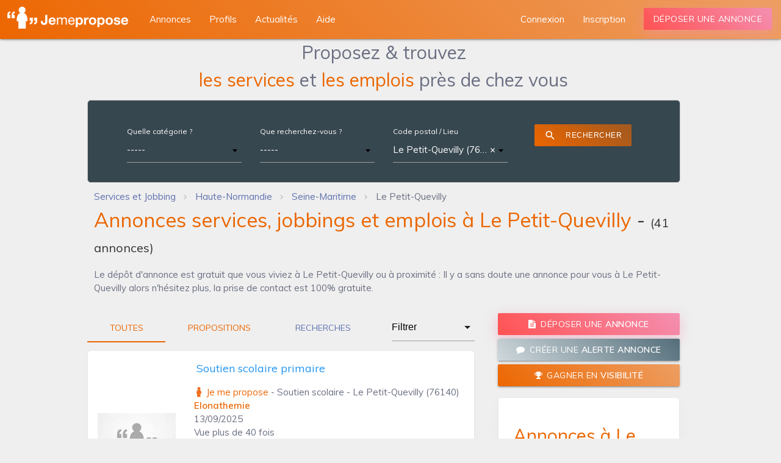

--- FILE ---
content_type: text/html; charset=utf-8
request_url: https://www.jemepropose.com/annonces/le-petit-quevilly-76/
body_size: 12986
content:
<!DOCTYPE html>
<html lang="fr-fr">
  <head>
    <script type="text/javascript" src="https://cache.consentframework.com/js/pa/35263/c/tkTo8/stub"></script>
    <script type="text/javascript" src="https://choices.consentframework.com/js/pa/35263/c/tkTo8/cmp" async></script>
    <!-- Google tag (gtag.js) -->
    <script async src="https://www.googletagmanager.com/gtag/js?id=G-TCEBHG8549"></script>
    <script>
      window.dataLayer = window.dataLayer || [];
      function gtag(){dataLayer.push(arguments);}
      gtag('js', new Date());
      gtag('config', 'G-TCEBHG8549');
    </script>
    <!-- Google tag (gtag.js) -->

    <meta charset="utf-8">
    <meta name="viewport" content="width=device-width, minimum-scale=1, initial-scale=1, shrink-to-fit=no">
    <meta http-equiv="X-UA-Compatible" content="ie=edge">
    <meta name="theme-color" content="#EC6600">
    <!--<link rel="manifest" href="/manifest.webmanifest">-->

    <link rel="shortcut icon" href="https://static.jemepropose.com/e2ac475/favicon.ico">
    <link rel="apple-touch-icon" href="https://static.jemepropose.com/e2ac475/favicon.ico">
    
    <link href="https://fonts.googleapis.com/css?family=Montserrat:300,400,500,600,700&display=swap" rel="stylesheet">
    <link href="https://fonts.googleapis.com/icon?family=Material+Icons&display=swap" rel="stylesheet">
    <link rel="stylesheet" href="https://static.jemepropose.com/e2ac475/css/jmp.css">
    <link rel="stylesheet">
    

    <link rel="canonical" href="https://www.jemepropose.com/annonces/le-petit-quevilly-76/">
    <title>Annonces services, jobbings et emplois à Le Petit-Quevilly (76140)</title>
    <meta name="description" content="Le dépôt d&#x27;annonce est gratuit que vous viviez à Le Petit-Quevilly ou à proximité : Il y a sans doute une annonce pour vous à Le Petit-Quevilly alors n&#x27;hésitez plus, la prise de contact est 100% gratuite. | Jemepropose">
    
    
  
  
      
        <script async="async" data-cmp-src="https://www.google.com/adsense/search/ads.js" type="text/javascript"></script>
        <script type="text/javascript" charset="utf-8" data-cookieconsent="marketing">
        (function(g,o){g[o]=g[o]||function(){(g[o]['q']=g[o]['q']||[]).push(
          arguments)},g[o]['t']=1*new Date})(window,'_googCsa');
        </script>
      
      <!-- DFP Bloc -->
      <!--<script async src="https://www.googletagservices.com/tag/js/gpcontact_procontactt.js"></script>
      <script>
        var googletag = googletag || {};
        googletag.cmd = googletag.cmd || [];
      </script>
      <script type="text/javascript">
        googletag.cmd.push(function() {
          var size = [728, 90];
          var slot = 'JMP_MEGA';
          var account_id = '/1025613/';
          var is_mobile = /Android|webOS|iPhone|iPad|iPod|BlackBerry|IEMobile|Opera Mini/i.test(navigator.userAgent);
          if (is_mobile) {
            size = [320, 50];
            slot = 'JMP_MOBIL';
          }
          googletag.defineSlot(account_id + slot, size, 'div-gpt-ad-1234567890-0').addService(googletag.pubads());
          if (!is_mobile) {
            
          }
          googletag.pubads().enableSingleRequest();
          googletag.pubads().collapseEmptyDivs(true);
          googletag.enableServices();
        });
      </script>-->
      <!-- End DFP Bloc -->
    


  </head>
  <body class="horizontal-layout page-header-light horizontal-menu 2-columns" data-open="click" data-menu="horizontal-menu" data-col="2-columns">
    <!-- Google Tag Manager -->
    <noscript><iframe src="https://www.googletagmanager.com/ns.html?id=GTM-MF8WXWD" height="0" width="0" style="display:none;visibility:hidden"></iframe></noscript>
    <!-- End Google Tag Manager -->
    
  
    
<!-- BEGIN: Header-->
<header class="page-topbar" id="header">
  <div class="navbar navbar-fixed">
    <nav class="navbar-main navbar-color nav-collapsible sideNav-lock navbar-dark gradient-45deg-light-orange">
      <div class="nav-wrapper">
        <ul class="left">
          <li>
            <div class="logo-wrapper">
              <a class="brand-logo darken-1" href="/">
                <img data-src="https://static.jemepropose.com/e2ac475/img/logos/logo_jmp_v2.5.png" class="js-lazy-image" alt="materialize logo">
              </a>
            </div>
          </li>
        </ul>
        <div class="hide-on-med-and-down">
          <ul class="navbar-list left" style="margin-left: 230px">
            <li><a class="waves-effect waves-block waves-light" href="/annonces/" ><span>Annonces</span></a></li>
            <li><a class="waves-effect waves-block waves-light" href="/profils/"><span>Profils</span></a></li>
            <li><a class="waves-effect waves-block waves-light" href="/actu/"><span>Actualités</span></a></li>
            <li><span class="waves-effect waves-block waves-light pljmp" data-pljmp="L2FpZGUv"><span>Aide</span></span></li>
          </ul>
        
          <ul class="navbar-list right">
            <li><a class="waves-effect waves-block waves-light" href="#signin_modal" data-size="sm" data-action="modal" data-target="signin_modal" data-target-url="/signin.html?next=/monjmp/compte/profil/"><span>Connexion</span></a></li>
            <li><span class="waves-effect waves-block waves-light pljmp" data-pljmp="L3JlZ2lzdGVyL21vbi1jb21wdGUv" ><span>Inscription</span></span></li>
            <li><a class="mb-1 btn-deposit waves-effect waves-light btn gradient-45deg-red-pink gradient-shadow" href="#signin_modal" data-action="modal" data-target="signin_modal" data-target-url="/signin.html?next=/monjmp/annonce/ajouter/">Déposer une annonce</a></li>
          </ul>
        
        </div>
      </div>
    </nav>
  </div>
</header>
<!-- END: Header-->

<!-- BEGIN: SideNav-->
<aside class="sidenav-main sidenav-dark nav-expanded nav-lock nav-collapsible sidenav-fixed hide-on-large-only">
  <div class="brand-sidebar sidenav-light"></div>
  <ul class="sidenav sidenav-collapsible leftside-navigation collapsible sidenav-fixed hide-on-large-only menu-shadow" id="slide-out" data-menu="menu-navigation" data-collapsible="menu-accordion">
    <li class="navigation-header"><a class="navigation-header-text">Jemepropose</a><i class="navigation-header-icon material-icons">more_horiz</i></li>
    <li class="bold"><a class="waves-effect waves-cyan" href="/"><i class="material-icons">dashboard</i><span class="menu-title" data-i18n="">Accueil</span></a>
    <li class="bold"><a class="waves-effect waves-cyan" href="/profils/"><i class="material-icons">people_alt</i><span class="menu-title" data-i18n="">Profils</span></a>
      <li class="bold"><a class="waves-effect waves-cyan" href="/actu/"><i class="material-icons">library_books</i><span class="menu-title" data-i18n="">Actualités</span></a>
    <li class="bold"><span class="waves-effect waves-cyan pljmp" data-pljmp="L2FpZGUv"><i class="material-icons">live_help</i><span class="menu-title" data-i18n="">Aide</span></span>

    <li class="navigation-header"><a class="navigation-header-text">Annonces</a><i class="navigation-header-icon material-icons">more_horiz</i></li>
    
      <li class="bold"><a class="waves-effect waves-cyan" href="#signin_modal" data-action="modal" data-target="signin_modal" data-target-url="/signin.html?next=/monjmp/annonce/ajouter/"><i class="material-icons">create_new_folder</i>Déposer une annonce</a></li>
    
    <li class="bold"><a class="waves-effect waves-cyan" href="/annonces/"><i class="material-icons">search</i><span class="menu-title" data-i18n="">Rechercher une annonce</span></a></li>

    <li class="navigation-header"><a class="navigation-header-text">Espace personnel</a><i class="navigation-header-icon material-icons">more_horiz</i>
  
    <li class="bold"><a class="waves-effect waves-cyan" href="#signin_modal" data-action="modal" data-target="signin_modal" data-target-url="/signin.html"><i class="material-icons">exit_to_app</i><span class="menu-title" data-i18n="">Connexion</span></a></li>
    <li class="bold"><a class="waves-effect waves-cyan" href="/register/mon-compte/"><i class="material-icons">person_add</i><span class="menu-title" data-i18n="">Inscription</span></a></li>
  
  </ul>
  <div class="navigation-background"></div><a class="sidenav-trigger btn-menu btn-medium waves-effect waves-light hide-on-large-only" href="#" data-target="slide-out"><i class="material-icons">menu</i></a>
</aside>
<!-- END: SideNav-->

  

  <div id="main" >
    

    
      
  


    

    
  <div class="col s12">
    <div class="container offer-list-container">
      <div class="row w-100">
       <div class="col s12">
          <div class="center-align search_form_title mb-1">Proposez & trouvez<br/>
          <span class="orange_jmp_text">les services</span> et <span class="orange_jmp_text">les emplois</span> près de chez vous</div>
       </div>
        <div class="col s12">
          <div class="row">
              <div class="col s12">
                  <div class="offer_filter card z-depth-0 blue-grey darken-3 mb-0">
                    <div class="card-content">
                      <div class="input-field col s12">

                        <form method="POST" id="search-form" novalidate>
                          <div class="col s12 m6 xl3 white-text  mb-2">
                            <label for="id_search-form-group_category">Quelle catégorie ?</label>
                            <select name="search-form-group_category"  data-minimum-input-length="0" data-html id="id_search-form-group_category" data-autocomplete-light-url="/autocomplete/offers/groupcategory-select2/" data-autocomplete-light-function="select2" data-autocomplete-light-language="fr" class=" select2-data-ajax browser-default" data-placeholder="-----">

</select>

                          </div>
                          <div class="col s12 m6 xl3  mb-2">
                            <label for="id_search-form-keywords">Que recherchez-vous ?</label>
                            <select name="search-form-keywords"  data-minimum-input-length="2" data-html id="id_search-form-keywords" data-autocomplete-light-url="/autocomplete/offers/search-keywords" data-autocomplete-light-function="select2" data-autocomplete-light-language="fr" class=" select2-data-ajax browser-default" data-placeholder="-----">

</select>
                          </div>
                          <div class="col s12 m6 xl3  mb-2">
                            <label for="id_search-form-location">Code postal / Lieu</label>
                            <select name="search-form-location"  data-minimum-input-length="2" id="id_search-form-location" data-autocomplete-light-url="/autocomplete/geo/location/" data-autocomplete-light-function="select2" data-autocomplete-light-language="fr" class=" select2-data-ajax browser-default" data-placeholder="-----">

  <option value="City_30843" selected>Le Petit-Quevilly (76140)</option>

</select>
                          </div>

                          <div class="col s12 m6 xl3  mb-2">
                            <div class="center-align">
                              <button type="submit" class="btn waves-effect waves-light gradient-45deg-light-orange white-text btn-flat" style="font-size: 12px">
                                <i class="material-icons left">search</i>
                                Rechercher
                              </button>
                            </div>
                          </div>

                        </form>
                      </div>
                    </div>
                  </div>
              </div>


          </div>
            <div id="breadcrumbs-wrapper" class="pt-0 pb-0">
                <div class="col s12 left-align-md mt-1" itemscope itemtype="https://schema.org/BreadcrumbList">
                  <ol class="breadcrumbs mt-0 mb-0">
                    
                      
                        <li itemprop="itemListElement" itemscope itemtype="https://schema.org/ListItem" class="breadcrumb-item">
                          <a itemtype="https://schema.org/Thing" itemprop="item" href="/" content="https://www.jemepropose.com/">
                            <span itemprop="name">Services et Jobbing</span>
                          </a>
                          <meta itemprop="position" content="2">
                        </li>
                      
                    
                      
                        <li itemprop="itemListElement" itemscope itemtype="https://schema.org/ListItem" class="breadcrumb-item">
                          <a itemtype="https://schema.org/Thing" itemprop="item" href="/annonces/haute-normandie/" content="https://www.jemepropose.com/annonces/haute-normandie/">
                            <span itemprop="name">Haute-Normandie</span>
                          </a>
                          <meta itemprop="position" content="3">
                        </li>
                      
                    
                      
                        <li itemprop="itemListElement" itemscope itemtype="https://schema.org/ListItem" class="breadcrumb-item">
                          <a itemtype="https://schema.org/Thing" itemprop="item" href="/annonces/seine-maritime/" content="https://www.jemepropose.com/annonces/seine-maritime/">
                            <span itemprop="name">Seine-Maritime</span>
                          </a>
                          <meta itemprop="position" content="4">
                        </li>
                      
                    
                      
                        <li itemprop="itemListElement" itemscope itemtype="https://schema.org/ListItem" class="breadcrumb-item active" aria-current="page">
                          <meta itemtype="https://schema.org/Thing" itemprop="item" content="https://www.jemepropose.com/annonces/le-petit-quevilly-76/">
                          <span itemprop="name" class="grey_jmp_text">Le Petit-Quevilly</span>
                          <meta itemprop="position" content="5">
                        </li>
                      
                    
                  </ol>
                </div>
            </div>
            <div class="col s12">
              <h1 class="offer_listing_title mt-1 mb-1"><span class="orange_jmp_text">Annonces services, jobbings et emplois à Le Petit-Quevilly</span> -
                <span class="total-offer-label">(<span class="total-offers">41</span> annonces)</span></h1>
              
                <p>Le dépôt d'annonce est gratuit que vous viviez à Le Petit-Quevilly ou à proximité : Il y a sans doute une annonce pour vous à Le Petit-Quevilly alors n'hésitez plus, la prise de contact est 100% gratuite.</p>
              
                
            <div class="col s12">
            <ul class="collapsible popout">
            
            

            </ul>
            </div>
            
            </div>
        </div>
        <div class="col s12 m8">
          <div class="row">

            

            <div class="col s12 xl9 mb-1 offer_cards">
              <div class="card-tabs">
                <ul class="tabs tabs-fixed-width">
                  <li class="tab offer_type_tabs"><a class="active" href="#" data-offer-type="">Toutes</a></li>
                  <li class="tab offer_type_tabs"><a  href="#" data-offer-type="1">Propositions</a></li>
                  <li class="tab offer_type_tabs job_offer_tabs"><a class="blue_jmp_text " href="#" data-offer-type="2">Recherches</a></li>
                </ul>
              </div>
            </div>
            <div class="col s6 xl3 mb-1">
              <select name="search-form-provider_type" id="id_search-form-provider_type">
  <option value="" selected>Filtrer</option>

  <option value="1">Un particulier</option>

  <option value="2">Un professionnel</option>

  <option value="3">Un indépendant</option>

</select>
            </div>

          </div>
          <div class="row">
             <div class="col s12">
            <!--<div class="offer-list-area col s12"
                 data-restapi-call-url="/restapi/offers/load-offer-list/"
                 data-page-from-call="public_offers_list"
                 data-csrf="TUO2PD1ClJGbtDZ9z9tqDDr5nhJ7SptvKn1QJUonYdr9GsNdm0sNeBIQM9NDxkKA"
                 data-location="City_30843"
                 data-group-category=""
                 data-keywords=""
                 data-search-only-in-title="">
            </div>-->
          <!-- block for load offers directly-->
            
            
            

              
              
<div class="col s12 popout-card p-unset">
  <div class="card offer-card animate fadeLeft link" data-url="/annonces/soutien-scolaire/soutien-scolaire-primaire+10493707/">
    
    <div class="card-content">
      <div class="row offer-card-row">
        <div class="col s6 offset-s3 l3 center-align">
          <img data-src="https://static.jemepropose.com/e2ac475/img/default/default_img_annonce_small.jpg" class="js-lazy-image responsive-img img-rounded not-webp" alt="image_Soutien scolaire primaire">
        </div>
        <div class="col l9">
          <h2 class="mt-0 mb-1">
            <div class="row">
                <div class="col s10">
                    <a href="/annonces/soutien-scolaire/soutien-scolaire-primaire+10493707/">
                        <span class="card-title" style="color:#2196f3;text-decoration:none;">Soutien scolaire primaire </span>
                    </a>
                </div>
            </div>

          </h2>
            <p>
                

    <span class="orange_jmp_text" style="background: url('https://static.jemepropose.com/e2ac475/img/logos/service_offer_logo.svg') no-repeat 0 0;padding-left:20px;">Je me propose</span>
 - <a class="grey_jmp_text" href="/annonces/soutien-scolaire/le-petit-quevilly-76/">Soutien scolaire - Le Petit-Quevilly (76140)</a>
            </p>
            <p>
                <b class="orange_jmp_text">Elonathemie</b> 
            </p>
            <span>13/09/2025</span>
          
          <p class="m-0">
            
            
              
              <span class="view_count">Vue plus de 40 fois</span>
            
          </p>
          <div class="row">
            <div class="col s12 left-align">
              <div>
  
    <b class="orange_jmp_text">12.00 €</b> <small>- De l&#x27;heure</small>
  
  
  
</div>

            </div>
          </div>
          <div class="row">
            <div class="col s12 left-align">
              <br> <p>✨ Donnez un coup de pouce à la réussite de votre enfant ! ✨</p> <br> <p>📚 Soutien scolaire du CP au CM2 – Le Petit-Quevilly</p>...
            </div>
          </div>
        </div>
      </div>
    </div>
  </div>
</div>

              
            

              
              
<div class="col s12 popout-card p-unset">
  <div class="card offer-card animate fadeRight link" data-url="/annonces/couture/couturiere+9823315/">
    
    <div class="card-content">
      <div class="row offer-card-row">
        <div class="col s6 offset-s3 l3 center-align">
          <img data-src="https://media.jemepropose.com/offers_pictures/member_1168212/offer_9823315/offer_9823315_picture_1.jpeg" class="js-lazy-image responsive-img img-rounded not-webp" alt="image_Couturière">
        </div>
        <div class="col l9">
          <h2 class="mt-0 mb-1">
            <div class="row">
                <div class="col s10">
                    <a href="/annonces/couture/couturiere+9823315/">
                        <span class="card-title" style="color:#2196f3;text-decoration:none;">Couturière </span>
                    </a>
                </div>
            </div>

          </h2>
            <p>
                

    <span class="orange_jmp_text" style="background: url('https://static.jemepropose.com/e2ac475/img/logos/service_offer_logo.svg') no-repeat 0 0;padding-left:20px;">Je me propose</span>
 - <a class="grey_jmp_text" href="/annonces/couture/le-petit-quevilly-76/">Couture - Le Petit-Quevilly (76140)</a>
            </p>
            <p>
                <b class="orange_jmp_text">Lulu Marblet</b> 
            </p>
            <span>29/01/2024</span>
          
          <p class="m-0">
            
            
              
              <span class="view_count">Vue plus de 200 fois</span>
            
          </p>
          <div class="row">
            <div class="col s12 left-align">
              <div>
  
    <b class="orange_jmp_text">A définir</b>
  
  
  
</div>

            </div>
          </div>
          <div class="row">
            <div class="col s12 left-align">
              <p>Retouches, cours de couture et création. N'hésitez pas à me contacter </p>
            </div>
          </div>
        </div>
      </div>
    </div>
  </div>
</div>

              
            

              
              
<div class="col s12 popout-card p-unset">
  <div class="card offer-card animate fadeLeft link" data-url="/annonces/menage/cherche-heures-de-repassage-et-menage+8048229/">
    
    <div class="card-content">
      <div class="row offer-card-row">
        <div class="col s6 offset-s3 l3 center-align">
          <img data-src="https://media.jemepropose.com/offers_pictures/member_214016/offer_8048229/offer_8048229_picture_1.jpeg" class="js-lazy-image responsive-img img-rounded not-webp" alt="image_Cherche heures de repassage et ménage">
        </div>
        <div class="col l9">
          <h2 class="mt-0 mb-1">
            <div class="row">
                <div class="col s10">
                    <a href="/annonces/menage/cherche-heures-de-repassage-et-menage+8048229/">
                        <span class="card-title" style="color:#2196f3;text-decoration:none;">Cherche heures de repassage et ménage </span>
                    </a>
                </div>
            </div>

          </h2>
            <p>
                

    <span class="orange_jmp_text" style="background: url('https://static.jemepropose.com/e2ac475/img/logos/service_offer_logo.svg') no-repeat 0 0;padding-left:20px;">Je me propose</span>
 - <a class="grey_jmp_text" href="/annonces/menage/le-petit-quevilly-76/">Ménage - Le Petit-Quevilly (76140)</a>
            </p>
            <p>
                <b class="orange_jmp_text">Nat7614000</b> 
            </p>
            <span>28/08/2022</span>
          
          <p class="m-0">
            
            
              
              <span class="view_count">Vue plus de 100 fois</span>
            
          </p>
          <div class="row">
            <div class="col s12 left-align">
              <div>
  
    <b class="orange_jmp_text">A définir</b>
  
  
  
</div>

            </div>
          </div>
          <div class="row">
            <div class="col s12 left-align">
              <p>Bonjour</p> <p>Je suis à la recherche d heures de ménage et repassage sur Rouen et ses alentours, j effectue déjà quelques heures par semaine...</p>
            </div>
          </div>
        </div>
      </div>
    </div>
  </div>
</div>

              
            

              
                
                  <div class="col s12 mb-3 p-unset offer_list_afs"><div id="afscontainer3"></div>
<script type="text/javascript" charset="utf-8">
  var pageOptions = {
    "pubId": "pub-8504897219837855",
    "query": "Le Petit-Quevilly",
    "adPage": 1,
    "styleId": "1762919165",
    "hl": "fr"
  };
  var adblock1 = {
    "container": "afscontainer3",
    "number": 2
  };
  _googCsa('ads', pageOptions, adblock1);
</script>
</div>
                
              
              
<div class="col s12 popout-card p-unset">
  <div class="card offer-card animate fadeRight link" data-url="/annonces/location-parking/parking-10-m2+7818312/">
    
    <div class="card-content">
      <div class="row offer-card-row">
        <div class="col s6 offset-s3 l3 center-align">
          <img data-src="https://media.jemepropose.com/offers_pictures/member_1098131/offer_7818312/offer_7818312_picture_1.jpeg" class="js-lazy-image responsive-img img-rounded not-webp" alt="image_Parking 10 m2">
        </div>
        <div class="col l9">
          <h2 class="mt-0 mb-1">
            <div class="row">
                <div class="col s10">
                    <a href="/annonces/location-parking/parking-10-m2+7818312/">
                        <span class="card-title" style="color:#2196f3;text-decoration:none;">Parking 10 m2 </span>
                    </a>
                </div>
            </div>

          </h2>
            <p>
                

    <span class="orange_jmp_text" style="background: url('https://static.jemepropose.com/e2ac475/img/logos/service_offer_logo.svg') no-repeat 0 0;padding-left:20px;">Je me propose</span>
 - <a class="grey_jmp_text" href="/annonces/location-parking/le-petit-quevilly-76/">Location parking - Le Petit-Quevilly (76140)</a>
            </p>
            <p>
                <b class="orange_jmp_text">Florianman</b> 
            </p>
            <span>13/07/2022</span>
          
          <p class="m-0">
            
            
              
              <span class="view_count">Vue plus de 100 fois</span>
            
          </p>
          <div class="row">
            <div class="col s12 left-align">
              <div>
  
    <b class="orange_jmp_text">A définir</b>
  
  
  
</div>

            </div>
          </div>
          <div class="row">
            <div class="col s12 left-align">
              <p>Parking 10m2 au Petit Quevilly.</p> <p> </p> <p>En face de la station François Truffaut.</p> <p> </p> <p>Parking en sous-sol sécurisé. Badge et...</p>
            </div>
          </div>
        </div>
      </div>
    </div>
  </div>
</div>

              
            

              
              
<div class="col s12 popout-card p-unset">
  <div class="card offer-card animate fadeLeft link" data-url="/annonces/baby-sitting/baby-sitting-garde-denfants+6555842/">
    
    <div class="card-content">
      <div class="row offer-card-row">
        <div class="col s6 offset-s3 l3 center-align">
          <img data-src="https://static.jemepropose.com/e2ac475/img/default/default_img_annonce_small.jpg" class="js-lazy-image responsive-img img-rounded not-webp" alt="image_Baby-sitting/ Garde d&#x27;enfants">
        </div>
        <div class="col l9">
          <h2 class="mt-0 mb-1">
            <div class="row">
                <div class="col s10">
                    <a href="/annonces/baby-sitting/baby-sitting-garde-denfants+6555842/">
                        <span class="card-title" style="color:#2196f3;text-decoration:none;">Baby-sitting/ Garde d&#x27;enfants </span>
                    </a>
                </div>
            </div>

          </h2>
            <p>
                

    <span class="orange_jmp_text" style="background: url('https://static.jemepropose.com/e2ac475/img/logos/service_offer_logo.svg') no-repeat 0 0;padding-left:20px;">Je me propose</span>
 - <a class="grey_jmp_text" href="/annonces/baby-sitting/le-petit-quevilly-76/">Baby-sitting - Le Petit-Quevilly (76140)</a>
            </p>
            <p>
                <b class="orange_jmp_text">LOWA8</b> 
            </p>
            <span>28/10/2021</span>
          
          <p class="m-0">
            
            
              
              <span class="view_count">Vue plus de 200 fois</span>
            
          </p>
          <div class="row">
            <div class="col s12 left-align">
              <div>
  
    <b class="orange_jmp_text">11.00 €</b> <small>- De l&#x27;heure</small>
  
  
  
</div>

            </div>
          </div>
          <div class="row">
            <div class="col s12 left-align">
              <p>Bonjour Madame, Monsieur,</p> <p>Vous êtes à la recherche d'une personne sérieuse, motivée et expérimentée pour garder vos enfants. Disponible...</p>
            </div>
          </div>
        </div>
      </div>
    </div>
  </div>
</div>

              
            

              
                
                  <div class="col s12 mb-3 p-unset offer_list_afs"><div id="afscontainer5"></div>
<script type="text/javascript" charset="utf-8">
  var pageOptions = {
    "pubId": "pub-8504897219837855",
    "query": "Le Petit-Quevilly",
    "adPage": 1,
    "styleId": "1762919165",
    "hl": "fr"
  };
  var adblock1 = {
    "container": "afscontainer5",
    "number": 2
  };
  _googCsa('ads', pageOptions, adblock1);
</script>
</div>
                
              
              
<div class="col s12 popout-card p-unset">
  <div class="card offer-card animate fadeRight link" data-url="/annonces/baby-sitting/offre-de-baby-sitting-en-soiree+6385788/">
    
    <div class="card-content">
      <div class="row offer-card-row">
        <div class="col s6 offset-s3 l3 center-align">
          <img data-src="https://media.jemepropose.com/offers_pictures/member_1046766/offer_6385788/offer_6385788_picture_1.jpeg" class="js-lazy-image responsive-img img-rounded not-webp" alt="image_Offre de baby-sitting en soirée">
        </div>
        <div class="col l9">
          <h2 class="mt-0 mb-1">
            <div class="row">
                <div class="col s10">
                    <a href="/annonces/baby-sitting/offre-de-baby-sitting-en-soiree+6385788/">
                        <span class="card-title" style="color:#2196f3;text-decoration:none;">Offre de baby-sitting en soirée </span>
                    </a>
                </div>
            </div>

          </h2>
            <p>
                

    <span class="orange_jmp_text" style="background: url('https://static.jemepropose.com/e2ac475/img/logos/service_offer_logo.svg') no-repeat 0 0;padding-left:20px;">Je me propose</span>
 - <a class="grey_jmp_text" href="/annonces/baby-sitting/le-petit-quevilly-76/">Baby-sitting - Le Petit-Quevilly (76140)</a>
            </p>
            <p>
                <b class="orange_jmp_text">julia.soule</b> 
            </p>
            <span>20/09/2021</span>
          
          <p class="m-0">
            
            
              
              <span class="view_count">Vue plus de 200 fois</span>
            
          </p>
          <div class="row">
            <div class="col s12 left-align">
              <div>
  
    <b class="orange_jmp_text">10.00 €</b> <small>- De l&#x27;heure</small>
  
  
  
</div>

            </div>
          </div>
          <div class="row">
            <div class="col s12 left-align">
              <p>Bonjour, </p> <p>Je suis étudiante en architecture et titulaire du BAFA. Après avoir travaillé en centre aéré pendant un mois cet été, je vous...</p>
            </div>
          </div>
        </div>
      </div>
    </div>
  </div>
</div>

              
            

              
              
<div class="col s12 popout-card p-unset">
  <div class="card offer-card animate fadeLeft link" data-url="/annonces/garde-d-animaux/garde-d-animaux+6082568/">
    
    <div class="card-content">
      <div class="row offer-card-row">
        <div class="col s6 offset-s3 l3 center-align">
          <img data-src="https://static.jemepropose.com/e2ac475/img/default/default_img_annonce_small.jpg" class="js-lazy-image responsive-img img-rounded not-webp" alt="image_Garde d animaux">
        </div>
        <div class="col l9">
          <h2 class="mt-0 mb-1">
            <div class="row">
                <div class="col s10">
                    <a href="/annonces/garde-d-animaux/garde-d-animaux+6082568/">
                        <span class="card-title" style="color:#2196f3;text-decoration:none;">Garde d animaux </span>
                    </a>
                </div>
            </div>

          </h2>
            <p>
                

    <span class="blue_jmp_text" style="background: url('https://static.jemepropose.com/e2ac475/img/logos/job_offer_logo.svg') no-repeat 0 0;padding-left:20px;">Je recherche</span>
 - <a class="grey_jmp_text" href="/annonces/garde-d-animaux/le-petit-quevilly-76/">Garde d&#x27;animaux - Le Petit-Quevilly (76140)</a>
            </p>
            <p>
                <b class="orange_jmp_text">Dorothée 76</b> 
            </p>
            <span>19/07/2021</span>
          
          <p class="m-0">
            
            
              
              <span class="view_count">Vue plus de 1600 fois</span>
            
          </p>
          <div class="row">
            <div class="col s12 left-align">
              <div>
  
    <b class="orange_jmp_text">A définir</b>
  
  
  
</div>

            </div>
          </div>
          <div class="row">
            <div class="col s12 left-align">
              <p>Bonjour </p> <p>je recherche une personne pouvant venir à mon domicile du 24 juillet au 6 août pr venir donner à manger à mon chat ts les jours...</p>
            </div>
          </div>
        </div>
      </div>
    </div>
  </div>
</div>

              
            

              
              
<div class="col s12 popout-card p-unset">
  <div class="card offer-card animate fadeRight link" data-url="/annonces/menage/aide-menagere-et-autres-services+5469894/">
    
    <div class="card-content">
      <div class="row offer-card-row">
        <div class="col s6 offset-s3 l3 center-align">
          <img data-src="https://media.jemepropose.com/offers_pictures/member_844284/offer_5469894/offer_5469894_picture_1.jpeg" class="js-lazy-image responsive-img img-rounded not-webp" alt="image_Aide ménagère et autres services">
        </div>
        <div class="col l9">
          <h2 class="mt-0 mb-1">
            <div class="row">
                <div class="col s10">
                    <a href="/annonces/menage/aide-menagere-et-autres-services+5469894/">
                        <span class="card-title" style="color:#2196f3;text-decoration:none;">Aide ménagère et autres services </span>
                    </a>
                </div>
            </div>

          </h2>
            <p>
                

    <span class="orange_jmp_text" style="background: url('https://static.jemepropose.com/e2ac475/img/logos/service_offer_logo.svg') no-repeat 0 0;padding-left:20px;">Je me propose</span>
 - <a class="grey_jmp_text" href="/annonces/menage/le-petit-quevilly-76/">Ménage - Le Petit-Quevilly (76140)</a>
            </p>
            <p>
                <b class="orange_jmp_text">Erikadevere</b> 
            </p>
            <span>02/01/2021</span>
          
          <p class="m-0">
            
            
              
              <span class="view_count">Vue plus de 200 fois</span>
            
          </p>
          <div class="row">
            <div class="col s12 left-align">
              <div>
  
    <b class="orange_jmp_text">A définir</b>
  
  
  
</div>

            </div>
          </div>
          <div class="row">
            <div class="col s12 left-align">
              <p>Je vous propose mes services en tant qu'aide-ménagère (entretien de votre maison, repassage, accompagnement), je peux aussi accompagner vos...</p>
            </div>
          </div>
        </div>
      </div>
    </div>
  </div>
</div>

              
            

              
              
<div class="col s12 popout-card p-unset">
  <div class="card offer-card animate fadeLeft link" data-url="/annonces/assistance-informatique/reparation-informatique+2949501/">
    
    <div class="card-content">
      <div class="row offer-card-row">
        <div class="col s6 offset-s3 l3 center-align">
          <img data-src="https://media.jemepropose.com/offers_pictures/member_879191/offer_2949501/offer_2949501_picture_1024675.png" class="js-lazy-image responsive-img img-rounded not-webp" alt="image_Réparation informatique">
        </div>
        <div class="col l9">
          <h2 class="mt-0 mb-1">
            <div class="row">
                <div class="col s10">
                    <a href="/annonces/assistance-informatique/reparation-informatique+2949501/">
                        <span class="card-title" style="color:#2196f3;text-decoration:none;">Réparation informatique </span>
                    </a>
                </div>
            </div>

          </h2>
            <p>
                

    <span class="orange_jmp_text" style="background: url('https://static.jemepropose.com/e2ac475/img/logos/service_offer_logo.svg') no-repeat 0 0;padding-left:20px;">Je me propose</span>
 - <a class="grey_jmp_text" href="/annonces/assistance-informatique/le-petit-quevilly-76/">Assistance informatique - Le Petit-Quevilly (76140)</a>
            </p>
            <p>
                <b class="orange_jmp_text">Matthieu Lejeune</b> 
            </p>
            <span>15/07/2019</span>
          
          <p class="m-0">
            
            
              
              <span class="view_count">Vue plus de 200 fois</span>
            
          </p>
          <div class="row">
            <div class="col s12 left-align">
              <div>
  
    <b class="orange_jmp_text">30.00 €</b> <small>- De l&#x27;heure</small>
  
  
  
</div>

            </div>
          </div>
          <div class="row">
            <div class="col s12 left-align">
              <p>Je dépanne/répare des ordinateurs que se soit portable ou fixe. </p>
            </div>
          </div>
        </div>
      </div>
    </div>
  </div>
</div>

              
            

              
              
<div class="col s12 popout-card p-unset">
  <div class="card offer-card animate fadeRight link" data-url="/annonces/garde-d-animaux/garde-danimaux+2690195/">
    
    <div class="card-content">
      <div class="row offer-card-row">
        <div class="col s6 offset-s3 l3 center-align">
          <img data-src="https://static.jemepropose.com/e2ac475/img/default/default_img_annonce_small.jpg" class="js-lazy-image responsive-img img-rounded not-webp" alt="image_Garde d&#x27;animaux.">
        </div>
        <div class="col l9">
          <h2 class="mt-0 mb-1">
            <div class="row">
                <div class="col s10">
                    <a href="/annonces/garde-d-animaux/garde-danimaux+2690195/">
                        <span class="card-title" style="color:#2196f3;text-decoration:none;">Garde d&#x27;animaux. </span>
                    </a>
                </div>
            </div>

          </h2>
            <p>
                

    <span class="orange_jmp_text" style="background: url('https://static.jemepropose.com/e2ac475/img/logos/service_offer_logo.svg') no-repeat 0 0;padding-left:20px;">Je me propose</span>
 - <a class="grey_jmp_text" href="/annonces/garde-d-animaux/le-petit-quevilly-76/">Garde d&#x27;animaux - Le Petit-Quevilly (76140)</a>
            </p>
            <p>
                <b class="orange_jmp_text">Mylène76140</b> 
            </p>
            <span>03/06/2019</span>
          
          <p class="m-0">
            
            
              
              <span class="view_count">Vue plus de 200 fois</span>
            
          </p>
          <div class="row">
            <div class="col s12 left-align">
              <div>
  
    <b class="orange_jmp_text">55.00 €</b> <small>- Jour</small>
  
  
  
</div>

            </div>
          </div>
          <div class="row">
            <div class="col s12 left-align">
              <p>Mylène, 24 ans, j'habite à Le petit Quevilly. Patiente, calme et empathique. J'ai la capacité à m'adapter à tout les animaux. J'administre les...</p>
            </div>
          </div>
        </div>
      </div>
    </div>
  </div>
</div>

              
            

              
                
                  <div class="col s12 mb-3 p-unset offer_list_afs"><div id="afscontainer10"></div>
<script type="text/javascript" charset="utf-8">
  var pageOptions = {
    "pubId": "pub-8504897219837855",
    "query": "Le Petit-Quevilly",
    "adPage": 1,
    "styleId": "1762919165",
    "hl": "fr"
  };
  var adblock1 = {
    "container": "afscontainer10",
    "number": 2
  };
  _googCsa('ads', pageOptions, adblock1);
</script>
</div>
                
              
              
<div class="col s12 popout-card p-unset">
  <div class="card offer-card animate fadeLeft link" data-url="/annonces/baby-sitting/baby-sitting+1719258/">
    
    <div class="card-content">
      <div class="row offer-card-row">
        <div class="col s6 offset-s3 l3 center-align">
          <img data-src="https://static.jemepropose.com/e2ac475/img/default/default_img_annonce_small.jpg" class="js-lazy-image responsive-img img-rounded not-webp" alt="image_Baby-sitting">
        </div>
        <div class="col l9">
          <h2 class="mt-0 mb-1">
            <div class="row">
                <div class="col s10">
                    <a href="/annonces/baby-sitting/baby-sitting+1719258/">
                        <span class="card-title" style="color:#2196f3;text-decoration:none;">Baby-sitting </span>
                    </a>
                </div>
            </div>

          </h2>
            <p>
                

    <span class="orange_jmp_text" style="background: url('https://static.jemepropose.com/e2ac475/img/logos/service_offer_logo.svg') no-repeat 0 0;padding-left:20px;">Je me propose</span>
 - <a class="grey_jmp_text" href="/annonces/baby-sitting/le-petit-quevilly-76/">Baby-sitting - Le Petit-Quevilly (76140)</a>
            </p>
            <p>
                <b class="orange_jmp_text">Alisson Ridel</b> 
            </p>
            <span>04/12/2018</span>
          
          <p class="m-0">
            
            
              
              <span class="view_count">Vue plus de 200 fois</span>
            
          </p>
          <div class="row">
            <div class="col s12 left-align">
              <div>
  
    <b class="orange_jmp_text">9.00 €</b> <small>- De l&#x27;heure</small>
  
  
  
</div>

            </div>
          </div>
          <div class="row">
            <div class="col s12 left-align">
              <p>A la recherche d'un emploi, âgée de 21 ans, je vous propose de garder vos enfants à Rouen et c'est alentours. Je suis capable de m'occuper de...</p>
            </div>
          </div>
        </div>
      </div>
    </div>
  </div>
</div>

              
            

              
              
<div class="col s12 popout-card p-unset">
  <div class="card offer-card animate fadeRight link" data-url="/annonces/hotesse-d-accueil/hotesse-daccueil+1719264/">
    
    <div class="card-content">
      <div class="row offer-card-row">
        <div class="col s6 offset-s3 l3 center-align">
          <img data-src="https://static.jemepropose.com/e2ac475/img/default/default_img_annonce_small.jpg" class="js-lazy-image responsive-img img-rounded not-webp" alt="image_Hôtesse d&#x27;accueil">
        </div>
        <div class="col l9">
          <h2 class="mt-0 mb-1">
            <div class="row">
                <div class="col s10">
                    <a href="/annonces/hotesse-d-accueil/hotesse-daccueil+1719264/">
                        <span class="card-title" style="color:#2196f3;text-decoration:none;">Hôtesse d&#x27;accueil </span>
                    </a>
                </div>
            </div>

          </h2>
            <p>
                

    <span class="orange_jmp_text" style="background: url('https://static.jemepropose.com/e2ac475/img/logos/service_offer_logo.svg') no-repeat 0 0;padding-left:20px;">Je me propose</span>
 - <a class="grey_jmp_text" href="/annonces/hotesse-d-accueil/le-petit-quevilly-76/">Hôtesse d&#x27;accueil - Le Petit-Quevilly (76140)</a>
            </p>
            <p>
                <b class="orange_jmp_text">Alisson Ridel</b> 
            </p>
            <span>04/12/2018</span>
          
          <p class="m-0">
            
            
              
              <span class="view_count">Vue plus de 100 fois</span>
            
          </p>
          <div class="row">
            <div class="col s12 left-align">
              <div>
  
    <b class="orange_jmp_text">9.70 €</b> <small>- De l&#x27;heure</small>
  
  
  
</div>

            </div>
          </div>
          <div class="row">
            <div class="col s12 left-align">
              <p>La qualité de l’accueil des clients d’une entreprise est primordiale. En effet, que cela soit physique ou par téléphone ou même par mail, le...</p>
            </div>
          </div>
        </div>
      </div>
    </div>
  </div>
</div>

              
            

              
              
<div class="col s12 popout-card p-unset">
  <div class="card offer-card animate fadeLeft link" data-url="/annonces/bricolage/propose-travaux-de-renovation-peinture-etc+1647897/">
    
    <div class="card-content">
      <div class="row offer-card-row">
        <div class="col s6 offset-s3 l3 center-align">
          <img data-src="https://static.jemepropose.com/e2ac475/img/default/default_img_annonce_small.jpg" class="js-lazy-image responsive-img img-rounded not-webp" alt="image_propose travaux de rénovation, peinture etc...">
        </div>
        <div class="col l9">
          <h2 class="mt-0 mb-1">
            <div class="row">
                <div class="col s10">
                    <a href="/annonces/bricolage/propose-travaux-de-renovation-peinture-etc+1647897/">
                        <span class="card-title" style="color:#2196f3;text-decoration:none;">propose travaux de rénovation, peinture etc... </span>
                    </a>
                </div>
            </div>

          </h2>
            <p>
                

    <span class="orange_jmp_text" style="background: url('https://static.jemepropose.com/e2ac475/img/logos/service_offer_logo.svg') no-repeat 0 0;padding-left:20px;">Je me propose</span>
 - <a class="grey_jmp_text" href="/annonces/bricolage/le-petit-quevilly-76/">Bricolage - Le Petit-Quevilly (76140)</a>
            </p>
            <p>
                <b class="orange_jmp_text">Jean-noel Guyader</b> 
            </p>
            <span>16/11/2018</span>
          
          <p class="m-0">
            
            
              
              <span class="view_count">Vue plus de 400 fois</span>
            
          </p>
          <div class="row">
            <div class="col s12 left-align">
              <div>
  
    <b class="orange_jmp_text">100.00 €</b> <small>- Jour</small>
  
  
  
</div>

            </div>
          </div>
          <div class="row">
            <div class="col s12 left-align">
              <p>Bonjour, je me propose de vous éffectuer des travaux de rénovation, peinture, pose de sols stratifiés, etc...  </p>
            </div>
          </div>
        </div>
      </div>
    </div>
  </div>
</div>

              
            

              
              
<div class="col s12 popout-card p-unset">
  <div class="card offer-card animate fadeRight link" data-url="/annonces/dessinateur-industriel/dessinateur-solid-works+882040/">
    
    <div class="card-content">
      <div class="row offer-card-row">
        <div class="col s6 offset-s3 l3 center-align">
          <img data-src="https://static.jemepropose.com/e2ac475/img/default/default_img_annonce_small.jpg" class="js-lazy-image responsive-img img-rounded not-webp" alt="image_Dessinateur solid works">
        </div>
        <div class="col l9">
          <h2 class="mt-0 mb-1">
            <div class="row">
                <div class="col s10">
                    <a href="/annonces/dessinateur-industriel/dessinateur-solid-works+882040/">
                        <span class="card-title" style="color:#2196f3;text-decoration:none;">Dessinateur solid works </span>
                    </a>
                </div>
            </div>

          </h2>
            <p>
                

    <span class="orange_jmp_text" style="background: url('https://static.jemepropose.com/e2ac475/img/logos/service_offer_logo.svg') no-repeat 0 0;padding-left:20px;">Je me propose</span>
 - <a class="grey_jmp_text" href="/annonces/dessinateur-industriel/le-petit-quevilly-76/">Dessinateur industriel - Le Petit-Quevilly (76140)</a>
            </p>
            <p>
                <b class="orange_jmp_text">LAIDLI</b> 
            </p>
            <span>14/05/2018</span>
          
          <p class="m-0">
            
            
              
              <span class="view_count">Vue plus de 200 fois</span>
            
          </p>
          <div class="row">
            <div class="col s12 left-align">
              <div>
  
    <b class="orange_jmp_text">90.00 €</b> <small>- Jour</small>
  
  
  
</div>

            </div>
          </div>
          <div class="row">
            <div class="col s12 left-align">
              <p>Bonjour J ai un Bts en fabrication mécanique. Je suis un dessinateur industriel sur solid works. Je suis la pour vois proposé mes service.  Dessin...</p>
            </div>
          </div>
        </div>
      </div>
    </div>
  </div>
</div>

              
            

              
              
<div class="col s12 popout-card p-unset">
  <div class="card offer-card animate fadeLeft link" data-url="/annonces/soins-animaliers/soins-et-promenades-de-vos-animaux+847482/">
    
    <div class="card-content">
      <div class="row offer-card-row">
        <div class="col s6 offset-s3 l3 center-align">
          <img data-src="https://static.jemepropose.com/e2ac475/img/default/default_img_annonce_small.jpg" class="js-lazy-image responsive-img img-rounded not-webp" alt="image_Soins et promenades de vos animaux">
        </div>
        <div class="col l9">
          <h2 class="mt-0 mb-1">
            <div class="row">
                <div class="col s10">
                    <a href="/annonces/soins-animaliers/soins-et-promenades-de-vos-animaux+847482/">
                        <span class="card-title" style="color:#2196f3;text-decoration:none;">Soins et promenades de vos animaux </span>
                    </a>
                </div>
            </div>

          </h2>
            <p>
                

    <span class="orange_jmp_text" style="background: url('https://static.jemepropose.com/e2ac475/img/logos/service_offer_logo.svg') no-repeat 0 0;padding-left:20px;">Je me propose</span>
 - <a class="grey_jmp_text" href="/annonces/soins-animaliers/le-petit-quevilly-76/">Soins animaliers - Le Petit-Quevilly (76140)</a>
            </p>
            <p>
                <b class="orange_jmp_text">javely</b> 
            </p>
            <span>21/03/2018</span>
          
          <p class="m-0">
            
            
              
              <span class="view_count">Vue plus de 200 fois</span>
            
          </p>
          <div class="row">
            <div class="col s12 left-align">
              <div>
  
    <b class="orange_jmp_text">6.00 €</b> <small>- De l&#x27;heure</small>
  
  
  
</div>

            </div>
          </div>
          <div class="row">
            <div class="col s12 left-align">
              <p>Bonjour, je suis Delphine. Je me propose de venir nourrir vos chiens et chats, et de balader vos fidèles compagnons. Je suis une personne de...</p>
            </div>
          </div>
        </div>
      </div>
    </div>
  </div>
</div>

              
            

              
              
<div class="col s12 popout-card p-unset">
  <div class="card offer-card animate fadeRight link" data-url="/annonces/garde-d-enfants/garde-enfants+761791/">
    
    <div class="card-content">
      <div class="row offer-card-row">
        <div class="col s6 offset-s3 l3 center-align">
          <img data-src="https://media.jemepropose.com/offers_pictures/member_683488/offer_761791/offer_761791_picture_788033.png" class="js-lazy-image responsive-img img-rounded not-webp" alt="image_GARDE ENFANTS">
        </div>
        <div class="col l9">
          <h2 class="mt-0 mb-1">
            <div class="row">
                <div class="col s10">
                    <a href="/annonces/garde-d-enfants/garde-enfants+761791/">
                        <span class="card-title" style="color:#2196f3;text-decoration:none;">GARDE ENFANTS </span>
                    </a>
                </div>
            </div>

          </h2>
            <p>
                

    <span class="orange_jmp_text" style="background: url('https://static.jemepropose.com/e2ac475/img/logos/service_offer_logo.svg') no-repeat 0 0;padding-left:20px;">Je me propose</span>
 - <a class="grey_jmp_text" href="/annonces/garde-d-enfants/le-petit-quevilly-76/">Garde d&#x27;enfants - Le Petit-Quevilly (76140)</a>
            </p>
            <p>
                <b class="orange_jmp_text">ANGE BEAUTE</b> 
            </p>
            <span>19/10/2017</span>
          
          <p class="m-0">
            
            
              
              <span class="view_count">Vue plus de 100 fois</span>
            
          </p>
          <div class="row">
            <div class="col s12 left-align">
              <div>
  
    <b class="orange_jmp_text">7.00 €</b> <small>- De l&#x27;heure</small>
  
  
  
</div>

            </div>
          </div>
          <div class="row">
            <div class="col s12 left-align">
              <p>Bonjour, je suis une jeune femme de 27ans, je suis motivée, souriante, sérieuse, ponctuelle et dynamique. Je recherche une garde d'enfant à mi...</p>
            </div>
          </div>
        </div>
      </div>
    </div>
  </div>
</div>

              
            

              
              
<div class="col s12 popout-card p-unset">
  <div class="card offer-card animate fadeLeft link" data-url="/annonces/serveuse/extra+648676/">
    
    <div class="card-content">
      <div class="row offer-card-row">
        <div class="col s6 offset-s3 l3 center-align">
          <img data-src="https://static.jemepropose.com/e2ac475/img/default/default_img_annonce_small.jpg" class="js-lazy-image responsive-img img-rounded not-webp" alt="image_Extra">
        </div>
        <div class="col l9">
          <h2 class="mt-0 mb-1">
            <div class="row">
                <div class="col s10">
                    <a href="/annonces/serveuse/extra+648676/">
                        <span class="card-title" style="color:#2196f3;text-decoration:none;">Extra </span>
                    </a>
                </div>
            </div>

          </h2>
            <p>
                

    <span class="orange_jmp_text" style="background: url('https://static.jemepropose.com/e2ac475/img/logos/service_offer_logo.svg') no-repeat 0 0;padding-left:20px;">Je me propose</span>
 - <a class="grey_jmp_text" href="/annonces/serveuse/le-petit-quevilly-76/">Serveuse - Le Petit-Quevilly (76140)</a>
            </p>
            <p>
                <b class="orange_jmp_text">Jen Let</b> 
            </p>
            <span>10/05/2017</span>
          
          <p class="m-0">
            
            
              
              <span class="view_count">Vue plus de 300 fois</span>
            
          </p>
          <div class="row">
            <div class="col s12 left-align">
              <div>
  
    <b class="orange_jmp_text">8.00 €</b> <small>- De l&#x27;heure</small>
  
  
  
</div>

            </div>
          </div>
          <div class="row">
            <div class="col s12 left-align">
              <p>Recherche mission pdt le weekend. Dispo dès maintenant sauf le 27 mai. Cdlt </p>
            </div>
          </div>
        </div>
      </div>
    </div>
  </div>
</div>

              
            

              
              
<div class="col s12 popout-card p-unset">
  <div class="card offer-card animate fadeRight link" data-url="/annonces/transport-de-personnes/navette-prive+626950/">
    
    <div class="card-content">
      <div class="row offer-card-row">
        <div class="col s6 offset-s3 l3 center-align">
          <img data-src="https://static.jemepropose.com/e2ac475/img/default/default_img_annonce_small.jpg" class="js-lazy-image responsive-img img-rounded not-webp" alt="image_Navette Prive">
        </div>
        <div class="col l9">
          <h2 class="mt-0 mb-1">
            <div class="row">
                <div class="col s10">
                    <a href="/annonces/transport-de-personnes/navette-prive+626950/">
                        <span class="card-title" style="color:#2196f3;text-decoration:none;">Navette Prive </span>
                    </a>
                </div>
            </div>

          </h2>
            <p>
                

    <span class="orange_jmp_text" style="background: url('https://static.jemepropose.com/e2ac475/img/logos/service_offer_logo.svg') no-repeat 0 0;padding-left:20px;">Je me propose</span>
 - <a class="grey_jmp_text" href="/annonces/transport-de-personnes/le-petit-quevilly-76/">Transport de personnes - Le Petit-Quevilly (76140)</a>
            </p>
            <p>
                <b class="orange_jmp_text">Navette Prive</b> 
            </p>
            <span>28/03/2017</span>
          
          <p class="m-0">
            
            
              
              <span class="view_count">Vue plus de 300 fois</span>
            
          </p>
          <div class="row">
            <div class="col s12 left-align">
              <div>
  
    <b class="orange_jmp_text">Sur devis</b>
  
  
  
</div>

            </div>
          </div>
          <div class="row">
            <div class="col s12 left-align">
              <p>Navette Prive  intervient dans le domaine du transport de personne, tel que navette aéroport, rendez-vous professionnel, hôtel, concert ...  Nous...</p>
            </div>
          </div>
        </div>
      </div>
    </div>
  </div>
</div>

              
            

              
              
<div class="col s12 popout-card p-unset">
  <div class="card offer-card animate fadeLeft link" data-url="/annonces/ingenieur/analyse-de-donnees-recherche-de-causes+611573/">
    
    <div class="card-content">
      <div class="row offer-card-row">
        <div class="col s6 offset-s3 l3 center-align">
          <img data-src="https://media.jemepropose.com/offers_pictures/member_584458/offer_611573/offer_611573_picture_674359.png" class="js-lazy-image responsive-img img-rounded not-webp" alt="image_Analyse de données / Recherche de causes">
        </div>
        <div class="col l9">
          <h2 class="mt-0 mb-1">
            <div class="row">
                <div class="col s10">
                    <a href="/annonces/ingenieur/analyse-de-donnees-recherche-de-causes+611573/">
                        <span class="card-title" style="color:#2196f3;text-decoration:none;">Analyse de données / Recherche de causes </span>
                    </a>
                </div>
            </div>

          </h2>
            <p>
                

    <span class="orange_jmp_text" style="background: url('https://static.jemepropose.com/e2ac475/img/logos/service_offer_logo.svg') no-repeat 0 0;padding-left:20px;">Je me propose</span>
 - <a class="grey_jmp_text" href="/annonces/ingenieur/le-petit-quevilly-76/">Ingénieur - Le Petit-Quevilly (76140)</a>
            </p>
            <p>
                <b class="orange_jmp_text">DENIS76140</b> 
            </p>
            <span>24/02/2017</span>
          
          <p class="m-0">
            
            
              
              <span class="view_count">Vue plus de 200 fois</span>
            
          </p>
          <div class="row">
            <div class="col s12 left-align">
              <div>
  
    <b class="orange_jmp_text">15.00 €</b> <small>- De l&#x27;heure</small>
  
  
  
</div>

            </div>
          </div>
          <div class="row">
            <div class="col s12 left-align">
              <p>Vous disposez d'une grande quantité de données sans en avoir tiré "la substantifique moelle" (toutes les conclusions sous-jacentes)... Données...</p>
            </div>
          </div>
        </div>
      </div>
    </div>
  </div>
</div>

              
            

              
              
<div class="col s12 popout-card p-unset">
  <div class="card offer-card animate fadeRight link" data-url="/annonces/menage/menage+602430/">
    
    <div class="card-content">
      <div class="row offer-card-row">
        <div class="col s6 offset-s3 l3 center-align">
          <img data-src="https://static.jemepropose.com/e2ac475/img/default/default_img_annonce_small.jpg" class="js-lazy-image responsive-img img-rounded not-webp" alt="image_Ménage">
        </div>
        <div class="col l9">
          <h2 class="mt-0 mb-1">
            <div class="row">
                <div class="col s10">
                    <a href="/annonces/menage/menage+602430/">
                        <span class="card-title" style="color:#2196f3;text-decoration:none;">Ménage </span>
                    </a>
                </div>
            </div>

          </h2>
            <p>
                

    <span class="orange_jmp_text" style="background: url('https://static.jemepropose.com/e2ac475/img/logos/service_offer_logo.svg') no-repeat 0 0;padding-left:20px;">Je me propose</span>
 - <a class="grey_jmp_text" href="/annonces/menage/le-petit-quevilly-76/">Ménage - Le Petit-Quevilly (76140)</a>
            </p>
            <p>
                <b class="orange_jmp_text">Jen Let</b> 
            </p>
            <span>06/02/2017</span>
          
          <p class="m-0">
            
            
              
              <span class="view_count">Vue plus de 200 fois</span>
            
          </p>
          <div class="row">
            <div class="col s12 left-align">
              <div>
  
    <b class="orange_jmp_text">8.00 €</b> <small>- Forfait</small>
  
  
  
</div>

            </div>
          </div>
          <div class="row">
            <div class="col s12 left-align">
              <p>Recherche quelques heures de ménage la semaine ou weekend. Je possède une voiture et me déplace ds l'agglo de Rouen </p>
            </div>
          </div>
        </div>
      </div>
    </div>
  </div>
</div>

              
            
            <div class="col s12 center-align">
                
                    

  <ul class="pagination">
    
      
        
          <li class="disabled"><span class="pljmp" data-pljmp="#!"><i class="material-icons">chevron_left</i></span></li>
        
          <li class="active"><span class="pljmp" data-pljmp="#!">1</span></li>
        
      
    
      
      <li class="waves-effect page-item"><span class="pljmp" rel="next" data-pljmp="L2Fubm9uY2VzL2xlLXBldGl0LXF1ZXZpbGx5LTc2Lz9wYWdlPTI=">2</span></li>
      
    
      
      <li class="waves-effect page-item"><span class="pljmp" rel="last" data-pljmp="L2Fubm9uY2VzL2xlLXBldGl0LXF1ZXZpbGx5LTc2Lz9wYWdlPTM=">3</span></li>
      <li class="waves-effect page-item"><span class="pljmp" rel="last" data-pljmp="L2Fubm9uY2VzL2xlLXBldGl0LXF1ZXZpbGx5LTc2Lz9wYWdlPTM="><i class="material-icons">chevron_right</i></span></li>
      
    
  </ul>


                
            </div>
          <!-- end block for load offers directly-->
            <div class="col s12">
              <div class="col s12 p-unset mb-4">
                <div id="afscontainer1"></div>
<script type="text/javascript" charset="utf-8">
  var pageOptions = {
    "pubId": "pub-8504897219837855",
    "query": "Le Petit-Quevilly",
    "adPage": 1,
    "styleId": "1762919165",
    "hl": "fr"
  };
  var adblock1 = {
    "container": "afscontainer1",
    "number": 2
  };
  _googCsa('ads', pageOptions, adblock1);
</script>

              </div>
            </div>
          </div>
          </div>
        </div>
        <div class="col s12 m4">
          <div class="row">
            
            <div class="col s12">
              
                <a href="#signin_modal" data-action="modal" data-target="signin_modal" data-target-url="/signin.html?next=/monjmp/annonce/ajouter/" class="btn mb-2 btn-block waves-effect waves-light gradient-45deg-red-pink gradient-shadow multi_line_btn">
                  <span class="fa fa-file-text mr-1"></span> Déposer une <b>annonce</b>
                </a>
              

              <a href="#create_offer_alert" data-not-dismissible='true' data-size="bottom-sheet" data-action="modal" data-target="create_offer_alert" data-target-url='/create-offer-alert/?city=30843' class="btn mb-2 btn-block waves-effect waves-light gradient-45deg-blue-grey-blue-grey multi_line_btn" >
                <span class="fa fa-comment mr-1"></span> Créer une <b>alerte annonce</b>
              </a>
              <span class="pljmp btn mb-2 btn-block gradient-45deg-light-orange waves-effect waves-light multi_line_btn" data-pljmp="L2FpZGUvI21pc2UtZW4tYXZhbnQ=">
                <span class="fa fa-trophy mr-1"></span> Gagner en <b>visibilité</b>
              </span>
              
<div class="card mt-4 offer_categories">
  <div class="card-content">
  
      <h3 class="orange_jmp_text">Annonces à Le Petit-Quevilly</h3>
  
    <span class="card-title">
      
        <a href="/annonces/le-petit-quevilly-76/" class="active">Toutes les catégories</a>
      

    </span>

    <ul class="column_category">
      
        <li>
          <a href="/annonces/administration-et-gestion/le-petit-quevilly-76/" class="top_cat_txt"  style="background: url('https://static.jemepropose.com/e2ac475/img/home/categories/icons/administration-et-gestion.png') no-repeat 0 0;padding-left:30px;">Administration et gestion à Le Petit-Quevilly</a>
        </li>
      
        <li>
          <a href="/annonces/animaux/le-petit-quevilly-76/" class="top_cat_txt"  style="background: url('https://static.jemepropose.com/e2ac475/img/home/categories/icons/animaux.png') no-repeat 0 0;padding-left:30px;">Animaux à Le Petit-Quevilly</a>
        </li>
      
        <li>
          <a href="/annonces/artisans/le-petit-quevilly-76/" class="top_cat_txt"  style="background: url('https://static.jemepropose.com/e2ac475/img/home/categories/icons/artisans.png') no-repeat 0 0;padding-left:30px;">Artisans à Le Petit-Quevilly</a>
        </li>
      
        <li>
          <a href="/annonces/beaute-bien-etre/le-petit-quevilly-76/" class="top_cat_txt"  style="background: url('https://static.jemepropose.com/e2ac475/img/home/categories/icons/beaute-bien-etre.png') no-repeat 0 0;padding-left:30px;">Beauté &amp; Bien-être à Le Petit-Quevilly</a>
        </li>
      
        <li>
          <a href="/annonces/commerces/le-petit-quevilly-76/" class="top_cat_txt"  style="background: url('https://static.jemepropose.com/e2ac475/img/home/categories/icons/commerces.png') no-repeat 0 0;padding-left:30px;">Commerces à Le Petit-Quevilly</a>
        </li>
      
        <li>
          <a href="/annonces/contenu-traduction/le-petit-quevilly-76/" class="top_cat_txt"  style="background: url('https://static.jemepropose.com/e2ac475/img/home/categories/icons/contenu-traduction.png') no-repeat 0 0;padding-left:30px;">Contenu &amp; Traduction à Le Petit-Quevilly</a>
        </li>
      
        <li>
          <a href="/annonces/cours-formations/le-petit-quevilly-76/" class="top_cat_txt"  style="background: url('https://static.jemepropose.com/e2ac475/img/home/categories/icons/cours-formations.png') no-repeat 0 0;padding-left:30px;">Cours &amp; Formations à Le Petit-Quevilly</a>
        </li>
      
        <li>
          <a href="/annonces/developpement-durable/le-petit-quevilly-76/" class="top_cat_txt"  style="background: url('https://static.jemepropose.com/e2ac475/img/home/categories/icons/developpement-durable.png') no-repeat 0 0;padding-left:30px;">Développement Durable à Le Petit-Quevilly</a>
        </li>
      
        <li>
          <a href="/annonces/emploi-saisonnier/le-petit-quevilly-76/" class="top_cat_txt"  style="background: url('https://static.jemepropose.com/e2ac475/img/home/categories/icons/emploi-saisonnier.png') no-repeat 0 0;padding-left:30px;">Emploi saisonnier à Le Petit-Quevilly</a>
        </li>
      
        <li>
          <a href="/annonces/enfants/le-petit-quevilly-76/" class="top_cat_txt"  style="background: url('https://static.jemepropose.com/e2ac475/img/home/categories/icons/enfants.png') no-repeat 0 0;padding-left:30px;">Enfants à Le Petit-Quevilly</a>
        </li>
      
        <li>
          <a href="/annonces/evenementiel-arts-du-spectacle/le-petit-quevilly-76/" class="top_cat_txt"  style="background: url('https://static.jemepropose.com/e2ac475/img/home/categories/icons/evenementiel-arts-du-spectacle.png') no-repeat 0 0;padding-left:30px;">Événementiel &amp; Arts du spectacle à Le Petit-Quevilly</a>
        </li>
      
        <li>
          <a href="/annonces/hebergement-immobilier/le-petit-quevilly-76/" class="top_cat_txt"  style="background: url('https://static.jemepropose.com/e2ac475/img/home/categories/icons/hebergement-immobilier.png') no-repeat 0 0;padding-left:30px;">Hébergement &amp; Immobilier à Le Petit-Quevilly</a>
        </li>
      
        <li>
          <a href="/annonces/hotellerie-restauration/le-petit-quevilly-76/" class="top_cat_txt"  style="background: url('https://static.jemepropose.com/e2ac475/img/home/categories/icons/hotellerie-restauration.png') no-repeat 0 0;padding-left:30px;">Hôtellerie &amp; Restauration à Le Petit-Quevilly</a>
        </li>
      
        <li>
          <a href="/annonces/industrie/le-petit-quevilly-76/" class="top_cat_txt"  style="background: url('https://static.jemepropose.com/e2ac475/img/home/categories/icons/industrie.png') no-repeat 0 0;padding-left:30px;">Industrie à Le Petit-Quevilly</a>
        </li>
      
        <li>
          <a href="/annonces/informatique-web/le-petit-quevilly-76/" class="top_cat_txt"  style="background: url('https://static.jemepropose.com/e2ac475/img/home/categories/icons/informatique-web.png') no-repeat 0 0;padding-left:30px;">Informatique &amp; Web à Le Petit-Quevilly</a>
        </li>
      
        <li>
          <a href="/annonces/maison-bricolage-deco/le-petit-quevilly-76/" class="top_cat_txt"  style="background: url('https://static.jemepropose.com/e2ac475/img/home/categories/icons/maison-bricolage-deco.png') no-repeat 0 0;padding-left:30px;">Maison, Bricolage &amp; Déco à Le Petit-Quevilly</a>
        </li>
      
        <li>
          <a href="/annonces/mecanique/le-petit-quevilly-76/" class="top_cat_txt"  style="background: url('https://static.jemepropose.com/e2ac475/img/home/categories/icons/mecanique.png') no-repeat 0 0;padding-left:30px;">Mécanique à Le Petit-Quevilly</a>
        </li>
      
        <li>
          <a href="/annonces/photo-audio-video-design/le-petit-quevilly-76/" class="top_cat_txt"  style="background: url('https://static.jemepropose.com/e2ac475/img/home/categories/icons/photo-audio-video-design.png') no-repeat 0 0;padding-left:30px;">Photo, Audio-vidéo &amp; Design à Le Petit-Quevilly</a>
        </li>
      
        <li>
          <a href="/annonces/services-a-la-personne/le-petit-quevilly-76/" class="top_cat_txt"  style="background: url('https://static.jemepropose.com/e2ac475/img/home/categories/icons/services-a-la-personne.png') no-repeat 0 0;padding-left:30px;">Services à la personne à Le Petit-Quevilly</a>
        </li>
      
        <li>
          <a href="/annonces/tourisme-vacances/le-petit-quevilly-76/" class="top_cat_txt"  style="background: url('https://static.jemepropose.com/e2ac475/img/home/categories/icons/tourisme-vacances.png') no-repeat 0 0;padding-left:30px;">Tourisme &amp; Vacances à Le Petit-Quevilly</a>
        </li>
      
        <li>
          <a href="/annonces/transport/le-petit-quevilly-76/" class="top_cat_txt"  style="background: url('https://static.jemepropose.com/e2ac475/img/home/categories/icons/transport.png') no-repeat 0 0;padding-left:30px;">Transport à Le Petit-Quevilly</a>
        </li>
      
        <li>
          <a href="/annonces/travaux/le-petit-quevilly-76/" class="top_cat_txt"  style="background: url('https://static.jemepropose.com/e2ac475/img/home/categories/icons/travaux.png') no-repeat 0 0;padding-left:30px;">Travaux à Le Petit-Quevilly</a>
        </li>
      
    </ul>
  </div>
</div>


              <div class="mt-4">
                <script async src="https://pagead2.googlesyndication.com/pagead/js/adsbygoogle.js?client=ca-pub-8504897219837855"
     crossorigin="anonymous"></script><ins class="adsbygoogle"
     style="display:block;text-align:center;margin-top:1rem;margin-bottom:0;"
     data-ad-client="ca-pub-8504897219837855"
     data-ad-slot="3247024913"
     data-full-width-responsive="true"
     data-ad-format="auto"></ins>
<script>
(adsbygoogle = window.adsbygoogle || []).push({});
</script>

              </div>

              <div class="card mt-4">
                <div class="card-content">
                  <span class="card-title">Des questions ? Contactez-nous !</span>
                  <div class="row">
                    <div class="col s12 center">
                      <span class="pljmp btn btn-small waves-effect waves-light orange_light_jmp multi_line_btn" data-pljmp="L2NvbnRhY3Qv"><span class="fa fa-envelope"></span> Contact par mail</span>
                    </div>
                  </div>
                </div>
              </div>
                
              <div class="mt-4">
                <script async src="https://pagead2.googlesyndication.com/pagead/js/adsbygoogle.js?client=ca-pub-8504897219837855"
     crossorigin="anonymous"></script><ins class="adsbygoogle"
     style="display:block;text-align:center;margin-top:1rem;margin-bottom:0;"
     data-ad-client="ca-pub-8504897219837855"
     data-ad-slot="3118994413"
     data-full-width-responsive="true"
     data-ad-format="auto"></ins>
<script>
(adsbygoogle = window.adsbygoogle || []).push({});
</script>

              </div>
            </div>
          </div>
        </div>
        
        
      </div>
    </div>
  </div>

    <div class="scroll-top" style="display:none;">
      <img src="https://static.jemepropose.com/e2ac475/img/scroll-top.png">
    </div>
  </div>

  
    
<!-- BEGIN: Footer-->
<footer class="page-footer footer footer-static footer-dark navbar-border navbar-shadow">
  <div class="footer-box">
    <div class="row">
      <div class="container">
        <div class="col m6">
          <p><strong>SERVICES</strong></p>
          <ul>
            
              <li><a href="#signin_modal" data-action="modal" data-target="signin_modal" data-target-url="/signin.html?next=/monjmp/annonce/ajouter/">Déposer une annonce gratuite</a></li>
            
            <li><span class="pljmp" data-pljmp="L3JlZ2lzdGVyL21vbi1jb21wdGUv">Créer un compte</span></li>
          </ul>

          <p><strong>JEMEPROPOSE.COM</strong></p>
          <ul>
            <li><span class="pljmp" data-pljmp="L2NvbnRhY3Qv">Contact par mail</span></li>
            <li><a href='javascript:Sddan.cmp.displayUI()'>Cookies</a></li>
            <li><a href="/informations-jemepropose/">Mentions légales / CGU / CGV</a></li>
            <li><span class="pljmp" data-pljmp="L3NveWV6LWF0dGVudGlmcy8=">Soyez attentifs</span></li>
          </ul>

          <p><strong>PARTENAIRES</strong></p>
          <ul>
            <li>
              <a rel="noopener" href="https://www.aladom.fr" title="Aladom" target="_blank"><img data-src="https://static.jemepropose.com/e2ac475/img/logos/logo_aladom_footer.png" class="js-lazy-image" alt="Aladom"></a>
            </li>
          </ul>
        </div>
        <div class="col m6">
          <p><strong>TOP CATÉGORIES</strong></p>
          <div class="row pl-1">
            
              <div class="col s4">
                <a href="/annonces/auxiliaire-de-vie/">Annonces Auxiliaire de vie</a>
              </div>
            
              <div class="col s4">
                <a href="/annonces/baby-sitting/">Annonces Baby-sitting</a>
              </div>
            
              <div class="col s4">
                <a href="/annonces/bricolage/">Annonces Bricolage</a>
              </div>
            
              <div class="col s4">
                <a href="/annonces/coaching-sportif/">Annonces Coaching sportif</a>
              </div>
            
              <div class="col s4">
                <a href="/annonces/conciergerie/">Annonces Conciergerie Airbnb</a>
              </div>
            
              <div class="col s4">
                <a href="/annonces/cours-a-domicile/">Annonces Cours à domicile</a>
              </div>
            
              <div class="col s4">
                <a href="/annonces/cours-d-anglais/">Annonces Cours d&#x27;anglais</a>
              </div>
            
              <div class="col s4">
                <a href="/annonces/demenagement/">Annonces Déménagement</a>
              </div>
            
              <div class="col s4">
                <a href="/annonces/depannage-informatique/">Annonces Dépannage informatique</a>
              </div>
            
              <div class="col s4">
                <a href="/annonces/garde-d-animaux/">Annonces Garde d&#x27;animaux</a>
              </div>
            
              <div class="col s4">
                <a href="/annonces/garde-d-enfants/">Annonces Garde d&#x27;enfants</a>
              </div>
            
              <div class="col s4">
                <a href="/annonces/jardinage/">Annonces Jardinage</a>
              </div>
            
              <div class="col s4">
                <a href="/annonces/menage/">Annonces Ménage</a>
              </div>
            
              <div class="col s4">
                <a href="/annonces/peintre/">Annonces Peintre</a>
              </div>
            
              <div class="col s4">
                <a href="/annonces/soutien-scolaire/">Annonces Soutien scolaire</a>
              </div>
            
          </div>


          <p><strong>ANNONCES</strong></p>
          <ul>
            <li><span class="pljmp" data-pljmp="L3BldGl0ZXMtYW5ub25jZXMtcGFyLXZpbGxlLw==">Les petites annonces par ville</span></li>
            <li><span class="pljmp" data-pljmp="L3BldGl0ZXMtYW5ub25jZXMtcGFyLWRlcGFydGVtZW50Lw==">Les petites annonces par départements</span></li>
            <li><span class="pljmp" data-pljmp="L3BldGl0ZXMtYW5ub25jZXMtcGFyLWNhdGVnb3JpZS8=">Les petites annonces par catégories</span></li>
          </ul>
        </div>
      </div>
    </div>
  </div>
</footer>
<!-- END: Footer-->

  
  <div class="bottom-info">
  
</div>




  </body>


  
  
      <!--<script src="https://maps.googleapis.com/maps/api/js?key=" async defer></script>-->
      
      <script type="text/javascript" src="https://static.jemepropose.com/e2ac475/node_modules/raven-js/dist/raven.min.js"></script>
      <script type="text/javascript" src="https://static.jemepropose.com/e2ac475/build_js/main.js"></script>


  <link href="https://static.jemepropose.com/e2ac475/css/materialize_select2.css" type="text/css" media="all" rel="stylesheet">
<script src="https://static.jemepropose.com/e2ac475/admin/js/vendor/select2/select2.full.js"></script>
<script src="https://static.jemepropose.com/e2ac475/autocomplete_light/autocomplete_light.min.js"></script>
<script src="https://static.jemepropose.com/e2ac475/autocomplete_light/select2.min.js"></script>
<script src="https://static.jemepropose.com/e2ac475/autocomplete_light/i18n/fr.js"></script>
  <script type="text/javascript" src="https://static.jemepropose.com/e2ac475/build_js/offers.js"></script>
  <script type="text/javascript" src="https://static.jemepropose.com/e2ac475/build_js/search_form.js"></script>



</html>


--- FILE ---
content_type: text/html; charset=UTF-8
request_url: https://syndicatedsearch.goog/afs/ads?sjk=5MZQFYdFQ66t6roZnT1PvQ%3D%3D&psid=1762919165&adpage=1&iab_gdprApplies=false&client=pub-8504897219837855&q=Le%20Petit-Quevilly&r=m&hl=fr&cpp=5&type=0&oe=UTF-8&ie=UTF-8&fexp=21404%2C17300000%2C17301431%2C17301432%2C17301436%2C17301266%2C72717108&format=n2&ad=n2&nocache=5181768992776600&num=0&output=uds_ads_only&v=3&bsl=8&pac=0&u_his=2&u_tz=0&dt=1768992776602&u_w=1280&u_h=720&biw=1280&bih=720&psw=1280&psh=720&frm=0&uio=-&cont=afscontainer3&drt=0&jsid=csa&jsv=855242569&rurl=https%3A%2F%2Fwww.jemepropose.com%2Fannonces%2Fle-petit-quevilly-76%2F
body_size: 8356
content:
<!doctype html><html lang="fr-US"> <head>    <meta content="NOINDEX, NOFOLLOW" name="ROBOTS"> <meta content="telephone=no" name="format-detection"> <meta content="origin" name="referrer"> <title>Annonces Google</title>   </head> <body>  <div id="adBlock">    </div>  <script nonce="WDHg45g12jxgqo4yhfrpuA">window.AFS_AD_REQUEST_RETURN_TIME_ = Date.now();window.IS_GOOGLE_AFS_IFRAME_ = true;(function(){window.ad_json={"caps":[{"n":"queryId","v":"CbBwadTmBsSUnboPwqiegAE"}],"bg":{"i":"https://www.google.com/js/bg/7jzQGioKFJ5OFJZYvSd075WpIyKymJ_Ea-uCOfrauhc.js","p":"gcnf9s4tsKl6YPcnM1ElrXOe1rGtNNEuxbdeWMtCv63EakESf+mnet3Imv+vK0ViTDuZLg2wDNDc61LEOjQLVhkFeusYxbrrlzpRMyJqPpKPqIv1xyOpVhU9LTeyAuZ7lRe8JIIA2fp/oTIWaDcH7YEov9olfJJX1e08hwuIy/GgD2t1UzJ2kny4T3V9n6smShLp3CC7YqLZnTIdkbwvweF1zUwYXUXvtKhHvvyInojGJAZLct+7RY36tUBWbB3W/p/va7/uDixKffI1Bq1bO3mV8Fz2p0e0YB/mYSILodCE8xJCUFddX6etKXKcBdNVRy37ge3fd09sAH8dd3VVy6W2zyLcATyl9+20H5BUK/[base64]/NtlOg18umEY5Gk3PHqvcBQcsRwypPVA7Z0B4UkTrxrPJg/imRPqqLneyVJbuVcBYyPnhT7l5hb3vnnffIV1goqpYgnBy19voq+RncCeJvtNcGI86dfLKDaj7B02uDTwhdx61NiT2k7qMl2B2SDq+rcwF3xKfWvgCOwojyTPyO8WoJbVa36VZvpDR326j7NueMCko4FMrtL3+CvC06Nqyj1OVr8uVmTw57lVqqFa+dgNZ/VjyG4jLpqJcHBjTp2YkC8sDeYcNjveitdO1twVyGET7Bau33yPXaWrLR/ZC2kfTOuBVYLRAQsG3nzSOnYbphEppLZte+vMybM2UFowHxOFYN/RSg9kGu7bzWYximA8HVutM59hyeAcX2Bvg4dyRQzHh4Nnmsed5AyU6aeOnehfMYY5lsIUchP4UxnmR/qjOIUKWvUCQ+Li+/fB2NHREaIZVaLTlSqytMHb50yU58gD0OvjcuEqKnZKXCc9Yxens5G/gNegdRrQvb/MQE4nbTzAOaCgxJFynm5L0p4BYZo/rfR+MwwDEAG4xEd4MJF2CxhGPnA1lYZB3/y6SLdvu3/ObhunNSvtFmBVAP0lIgXOlM4CcmPhTeZJQk89B2Ur+U3eHfQ0oQG8hFzbqSbyDu9Q/+3vt6EVGZ5Eu37bzCayTCJU+3ED2qpa9HxqvemX9DlrBhXC+110xmCswjBV0rBk7/VIAyHz+obOOLzGFRYNR/rPNXCdxXaH3YKOjf5gS74vTk3YQ6H/sHGbBzfPSrTa5P/c0k2bjwfwSvLnN04LWFwhy5WNiEYC+dkvbK9Bg/FGbTA6h0bXCDMGsX4Fy1B2bxiDXIA4zKRpYnb0RclNvW95XdR4jVwmpLc7tXwGu5V5zDlAKo12kx5a5zkzsozU2KiiSSQWOArje8fljbWhQF+zWRlDfBtmiOTDOcWSWBHBeY/jLCWYul5JRVFu3A463dzyHHfcuCAH316Fu9376f5NIz6SHd3O+16QkvAVIDx/TBuKmmpPcSijNN0c7qQdKq/W2SFUEAVLp3ky4NCiSoQ67mQQmaPebkNJOIgZzheZZnDcg5Ul2aclKjBuFYdrBqMQT/T3EG6UMJAEXJQcfvtFqELUx4BetJL+4KYkEnohq0sWBCue2YFcbP7mMYOpWY1bVttifaEbAryRGHU1ekA+NvWcP9X2mwjPnIQa5qmTAp3FWbAvm0WKyCs7DavQE+lx7HXcgoexQaoJxJ1qhoOQr9OFCCuzY/d1fNn1TvF6CS418cLm6Z25n1OB2WY3gIyG5NKBh5u4zrGjEIJaUO6Sjt7E1QuAoLQj+jYlAlelPAqeoJP+UQa+DY4WKzMT2AbBNOe6pgqU1vE+YycsrS2iBBy1lghEMJm/w003wVuWBC+tFZXtuW99xqyDGv7bJoyEfP98TJB4imqumqjt1U14jNYc0uhhso9irGJNs69Vlia8HW56RsrJ0jJXHi73qrxjy7F68S8wKXqJc6Y5t/G8CWWB4ug98bYPJpbJcLjgB2A5aG85ERBaKfUb/fY+sDdAszxM7z/pAeoqVopNCq67HCu+pvjTQAXf6ux4tzWjipbXVh+R4u/+Ho7PfWjBdOnbshXtR+kHGQWdeBUNaEnyjGvj8G2MEoGkz8CYB33Q2DrahHLeyTKGRh5Cl5xoGnMl5xdfP/qysf6ERxI4voo/NsUYKG+MAIa+ADckrqYDCIpg3aH8ipgB5Qo6IJxokqiB5Q/zIlzUBKwuc/mMOISYK7xy961NPzOvFg9t53OkvYoyJTaJ32Z4n/lw5nasu8vwYFK2aSmWhpsLt3ww+GY+OxQi7H/[base64]/6ZFwRRwY5wT6FES2jMb15xKZkIuvJBKYzIlb4a/s/jyyn8BaQr3kmqwbMci92lElf4Xyvj4B4kfSy5HCxXQAfTYeeXuyLrSJuEeAnGKTqzUqrLXbrzFJg/QFWAjIXoe9hp/IlIjnpy4InaWi8rVKTCrI9HrPHd2PDJ9wP1VJKwAOsguvej1Ci39eAez0rlD+N+5zWOV5h0AZxp8Q3D3IcAQJmU2/[base64]/P+Nx+zsFqzme2akMuDHSnWlDNwk9yYcCY3xgYXQUq0Oi3alYpnMALUXwshjIftKpuCUWmD7bwuE4Hb1opKGNHWwMZnJ/szgYwRAMuwsVI8XaGBtb4Lv/H2aS0plUXQZlteb/SsRXb3DJYOYXQfIU6tH1z5BOvBa0pg+deDByamrnyTBGag3otsKnfoaU3jmXEpvpc9BB/sQ4nNzAhvyETcGTVEEr9YWbUZ/[base64]/7tHPixmw5z6l+35SyjwqVK7lEmktMHynPxQt2YH+qAbmI0ZYQiM2vUF1/6OnOk0kUfK/PboZ+O1KEzM4mfz+lcJcP7WOkHFAN5SkYV1wHplRJ4QN48rjWHmNfDzkYlrqx9fX+pQ7bIEg/9WAFgCXDOwhI8Jxn9bFSaj7PEX1h23OSkXRuxqLE5S+hOM2nzWtndI58T5MaJ6KLaP8cQrjN+JULJ+QzqGSVkqjGM3rjyoynrG8+60t+BnwMJxzqpOfukPMrRHVfo4upUyl29qzNOrh1WzokDjbZuYkLrbJYtQ4BwQIn05fM4uGpAfyMrg/p6QVdkPuoDlse7+XTJHQjBkPr9wzGjINjzwvdoPPPQkPhf08b/fsGVnCw5tQz0WY+zJ3/z3Pm8sZPV4HLOq4bbcaIBJNBfgzPY1XZGImgvo81/O389BHlambADNhnZJJKj5RwOdqxYY0Az/isOBqJTVSl2Dohmoi78/Bw+sDzVbNgX9A4X7DEgOO1A1hye7z40FusIwoyCtDaIcS2Le3SCzdd49i/tRDXYnF9W8iU0wRoupbvnz8/SaichtQ2hFmMTCI0levLf1a3WYRQivf55mzQGgP/AlZU4re4K2Fya76hjz/6NzCSBBbLFpscDuDvgFxUq6fYMi3HA7MLY3PADWQs6jnGbZoOkE1+AJMU0ORJ/VlhlCEzmvzcEd7relpiyu66YMb3dmhMH4FsMi0egVjAG0dOMqIOoh9HVV33ur9/mIhUeDdkpCFonD3H6r1APbbF98yDCTlbOllKm4/AN7mrDK2axbo+00EtY5vRtjCxvutle+lZHBGMJmfFvQAtQ9YFTXTPkJvnZ0l0LVP0h+jWtDytETctuwKUEcf/V5cy9f1fiCqrEzYDwSRbVZlEaakNpnF6ZrZeH1yetACFJtByN9p3pM1+a2/1ZpWZrGZOX8wDyIEkC++TGHRUpwpdj26FUGdtXYkGKZ1ZVRtHvqLvXf8lq68tSG6EBG/pcW67S7o+MFtGNjG5aPX5BYdoL7HRiDxripMtzmuCCLwH7CEXWxDOzab/xnqJqu3a+D+4Yeju25r1lRuFDYXQwBJMWU8DNvb/IiESVABQAF+P8LkTQvXetmcRUvJMMsfyHLsVy6uLosoGlhnToVDSt6pRvRM8iyYEyaDEvP2Bm2gSH61WYauWdODDipIlWvW2zJcWnpOh9B0N//GLK7qo/9hep7Spb595mqTcKTA+svJFsA8Cb1+xdJA3NUIOCHQJCc/vvcJ0S286vwsnMI7+Q0MVt6wwF8NLdV3ZXpp77TCzr9satZvqpLaPz0ZSYgRjvYh1dUXXtIKRJZq/9NFORAKcG8nmb4V8J2H2mQtktzOM9ozb5VjztLJT4Tzo7s3MY/x4dIO3nWYeFwRCCJ24gril3IgNY9O2zzlxxZ+mfEKH82zlGmRQLv6mY7OR7etGzzt6Wo91qunpqKsC0lRaZGFjEnrvfPqummX3waSYrt0jTTU26Dc4glmIMlufsbJC1Fu12xVDgEWvcp3yQYNyvPhEVLKayFm3dgtP5o0GHmrXVxkDi6/6biTG1QOadJHLkQilsCYfCvzMy12Tb/V/ujQBTd61/0nIhxf9MMyHAtxa+jlZhLJCj3qeRQq3VMukdKgWpoUvR7/+fxusbUP/mgFIKHATvxzzdh45uJ3j7jYcAqfw41qty3Hf+vWZdzC34BhTo1Vm0hsY0QJBx1pkQO1PVltRWevXTZYcGRZisg9+GjuAt/JUSZ3qAxNHRvO7aIzSmPJhuraGJCyoUGYZs6uBEYmGFGyZIJ7r0KbaCtCn80ZUjJxNR8T8C/uS+EmO9YuDUJI8BDaqj8CV37Rf/k3eIIf5/wMap5DpWtYm+/dbTNYbT9vDlU0cfqrzh+WZtNLCCR0xMSdAFJHJll2Cevdqh44StQmvJlEYoKIm/UJzbs1OwXksU14dP0d1E1/FVaFUaGKOYomo7OSLkiAylDCAtEd2GjHNbvuf79/aUTIzvx/U6rsDzEGfPhp0YuAa+n1Q3Zo41iDR7ZyBKWhVkrii0EoLx8MDNTM9AzZwKONW3HyrtlDBreHkUXs1Ow/VFzDRJSq75O+hzOPZNuqTTgDY+QTP1cyfCRI/JAXDkRkCIEJODs8Rr8Ib7kNlbKeeAF0zUmnvaJddK8Ar0tTrTIVW2qm8+aM1wcWQFrlPjKKV5jRdIt0gIG3mvOgqWTx8gtEN28wct60JWSYB2kXAMo3UTP3w4NUeWvirkKsNk2tSl6Ugtjzv6S8X4+mDWIeWKq38si30MN0FCXJSsCiOT1V3ef6lX/[base64]/uizprDvWS+ZBSK2ciKtwsZEykjMqWPfC5nt2CQ4AoJQLzoCo0e0kNNGI0Nx/VfsM+XlEJKGaC+it/vAul2wDXvlg1h78ukTUN7KHt+TudPY3+2DPb2zTXIzGwk18vOk5oZs37gdDog8A+nNXgplEbXan9e6+94FXVsD8cR9iBOAK7DqdlAL0YOQDM18iCGYn3nEh4635DVMkkHr/WGH3aqz//qhKkNAH+mElBaNnOg0yxFgNOfkUMU6j/azeHd4rKxIvgiW+rslX2LUCpWxGsZ3ngVGcb5PsBbiD0y4sJqq9AnRFVzB5Mfs64hRaxV7zAUSEsMHxl2iAIZWkJ/ppL3VOQKyYqBZLJ7hUpLkqegAzY4gaito2nxOP0+eNv7N/A0m9ML9fNp/2HdYde15YrpMqPv//GcnHIoSJhNXqstwmV3dfyK1G8FxaGnjTF81MfULjcS7QCny228mgKS99phcXb/h7oKRwIiTXV1rqzwv/[base64]/gpfO5yg6Sb/8CmOD8Mf4NHwAfK5r1YgixNB6BdGwd1JpTI6ond04q0skKggn13f7+UUmjKGJcU2UOmgKEm47uC4FGHZ+IusLPT6x6EUe5wugDiUs+RHLK0gXznDmghMMQvmE4n33FPu8nervhoCbbO1PHlzuljKfrrOFVUezwcolzMsT+/3rDQ5TILZy0j2nnIfc/OPEcyaG7ppigMuGFj/9BP7VfTHCIEi+NIpyeKKoqtLBdx4VA0bHh8SM7dMfXW7bUd/Zj1IZS8gNxfdbVrp79quEES+K7VlcyBbblCtndOdwQ9JYRYhJnBzGXVJgXPwvxu1PHjsjRIhP2+PRK9JCYHoO+bO69jO9ATLjFu7fvSDhQBupK6iWnzs/3EM+5O9WrVtZ83MB3i6uvNn3lh7FVggJquZr5D0qL6hHO09tsdkjdhocQqJe9eLKw48t24I8dQuNFPYtB0akUvhM7DY1/vNmocA+Q1EiGJGOWdKGXoDsOF1J1VmR4K7eAa6wC04F+e58vTjrsCxwg4jIo1IMEFrqO9uT/62djkROfGMalVjxM1q4i4o/l89U2MpMHLMu6PeXK0+IYlmsuD3Tq/1pylRbzhBiLBwHWy+2urGHhEEcDQUlIf9cAdD+/iyqwHcRaM06p330LHqFt0m+u8WbVYWgnOxZVLL96OWkG5JQlhiamdFAPqGJbxE9DADZpdrjERXULa2WyqwNG7RqxAUbIAvOW0gB4MZSKYf4GYkJvmwahqhF0tj4TfvHZz4gpIl7bbk253j2sS4XXy/Cralem6fKgMlb1yFNcOrWw6omAhGqb0KzpNNrLkCijmsjxHN/xEtvQuh44txOlPAR3tpN4OBfe7y4Ux/CVFlN3dor5JO11V+fs3kOj1ZeFtkqe1MUaoafW1KWrC3P7QWxDrrT5XVXUlZdNlxPqCKcS8BKWRTZfia3KOJAxqU8B9OonQPgXjEkYayjHtd10UQ34OpXrDylpxroHHDeycraK1EIyYHq7vwg4R+wRTC5g5iv0B1ytBBlz8FH6c/x/tTWJwGQcj/b/kN69N6Auiiywyhw/[base64]/VtiUsp5gArnZPNF9eBC72BKo9NS/E4TcTk13DG1XcL95kZeGq2xgMCsjHdtEMt8St+TFMQ1R2xY17GFzu2+3CeASujlM2DNbOCxIjRU9qqymzPnY4KhB9s1S4EQyNAOWntXsBuYEYXSh7AH2m7+3i1b/[base64]/GMkHe2FXZLHvwfhJWfAGNMwm4K4YKYfoAjWAcZu1awK1YWe2VtnuuVQSXEteHVYB5y6SaMHX01uOsxV7SPZ/HUtoMbQNGMX5ZqeUzUuK/p0YG/LvVoyeYZJSOD+lYVMmd62nZGc74drjwHce/Z2g4h6EN4E+FyvQKSqw1+Xy/bfEEqfB+IMQLvxlwJqzzPKf3N4sWGPwXo1F/tvyuaAP4QoL8BkG0vgpe3BGuzg08YEbN6wRb7MUhQgNWk8iz35BnOEuuMJe7nQREVOke3myJYRcUuGoc1RcyLUbeWHdKvPQtLc0Zxb+nZmkoU/07gcnx+cbxpO6tl5AJDdJJTIC+Q/sk/4WUfB8XLjPJjNE/35Q1fmpRqUhBVSQFd4xDA4SklttAU7yhmAZ5Q5lg1cUwQ0Lr2y6geRUfUq2zerUCNSnG4oAW5pCpafH3mKTtdKySIFDcr9cILYqMev0aBDmls3Z/wjyHhj4piSuq+O/0KKLr3NAYz/1GMsNrUy2Dy1cQB6MZCW1e8Kb6CHfdRuZNlxahYRjIOe6cO0iCsFYYSm2dGTx8hOazrW5QWpVX5coDSNt1vkyWgi6VUNSZngZbnL4GF/5PWJTI5QEesoaXIcKMpHHdCkOwJdU3pY0SOYw4LEBKvciXVl/dcylIAmrS5MIEU4TEg/[base64]/wWz80S2CI+mP4myp+T1/Sr4L3FTV1ih7xAuDmoK20LLUO+6uQPthhanOc+1ammWOV3FgbQ4DbBH4iaKeXnIw+AQEg52hGbti7WZsNFA8FQ/[base64]/ExQq4awBEsor0k8vYvDKmGtXgGjLLj+O5qf4naZFsqb104DVT8zUaow9+VtmsCglEB7VibyUPMivlOE15SPZazTRkk46REn23EoilXUi9qx5e+UZkgOD/[base64]/11i9Sl2UMFCWrZkPAVuf0mv2KpjBYUUqjDQkSR/tyJ2mW1gdoHO5MR3at09vJFKo\u003d"},"gd":{"ff":{"fd":"swap","eiell":true,"pcsbs":"44","pcsbp":"8","esb":true},"cd":{"pid":"pub-8504897219837855","eawp":"partner-pub-8504897219837855","qi":"CbBwadTmBsSUnboPwqiegAE"},"pc":{},"dc":{"d":true}}};})();</script> <script src="/adsense/search/ads.js?pac=0" type="text/javascript" nonce="WDHg45g12jxgqo4yhfrpuA"></script>  </body> </html>

--- FILE ---
content_type: text/html; charset=utf-8
request_url: https://www.google.com/recaptcha/api2/aframe
body_size: 137
content:
<!DOCTYPE HTML><html><head><meta http-equiv="content-type" content="text/html; charset=UTF-8"></head><body><script nonce="ZqiTR1oODg_otbD8qgMG3w">/** Anti-fraud and anti-abuse applications only. See google.com/recaptcha */ try{var clients={'sodar':'https://pagead2.googlesyndication.com/pagead/sodar?'};window.addEventListener("message",function(a){try{if(a.source===window.parent){var b=JSON.parse(a.data);var c=clients[b['id']];if(c){var d=document.createElement('img');d.src=c+b['params']+'&rc='+(localStorage.getItem("rc::a")?sessionStorage.getItem("rc::b"):"");window.document.body.appendChild(d);sessionStorage.setItem("rc::e",parseInt(sessionStorage.getItem("rc::e")||0)+1);localStorage.setItem("rc::h",'1768992777777');}}}catch(b){}});window.parent.postMessage("_grecaptcha_ready", "*");}catch(b){}</script></body></html>